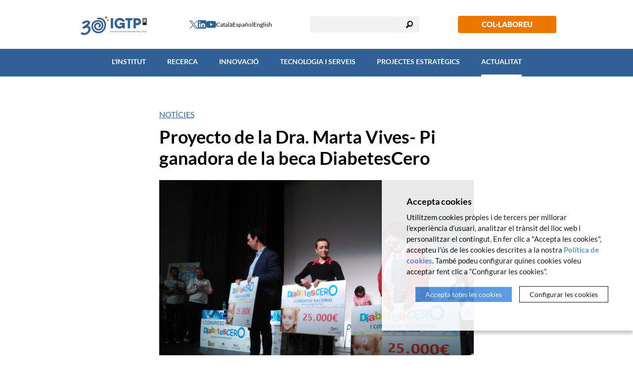

--- FILE ---
content_type: text/html; charset=UTF-8
request_url: https://www.germanstrias.org/ca/noticies/27/
body_size: 7991
content:
<!DOCTYPE html>
<!--[if IE 7]> <html class="no-js lt-ie9 lt-ie8" lang="ca"> <![endif]-->
<!--[if IE 8]> <html class="no-js lt-ie9" lang="ca" > <![endif]-->
<!--[if gt IE 8]><!--> <html class="no-js" lang="ca" > <!--<![endif]-->

	<head>



		<meta charset="utf-8"/>
		<meta http-equiv="x-ua-compatible" content="ie=edge">
		<meta name="viewport" content="width=device-width, initial-scale=1.0, shrink-to-fit=no">

		<link rel='dns-prefetch' href='//www.google-analytics.com' />

		<meta name="author" content="IGTP" />

		<title>Últimes notícies | IGTP</title>
		<meta name="description" content="Tota l’actualitat sobre la recerca i els avenços científics a l’IGTP. Consulta les darreres publicacions, projectes destacats i col·laboracions institucionals." />
				<link rel="canonical" href="https://www.germanstrias.org/ca/noticies/27/" />
				
		<link rel="stylesheet" href="/media/css/app_1757065560.css"/>
		<link rel="stylesheet" href="/media/js/magnific-popup/magnific-popup_1707294867.css"/>


		    <meta property="og:title" content="Últimes notícies" />
    <meta property="og:type" content="website" />
    <meta property="og:site_name" content="IGTP" />
    <meta property="og:description" content="Tota l’actualitat sobre la recerca i els avenços científics a l’IGTP. Consulta les darreres publicacions, projectes destacats i col·laboracions institucionals." />
    <meta property="og:url" content="https://www.germanstrias.org/ca/noticies/27/" />

    <meta name="twitter:card" content="summary_large_image">
    <meta name="twitter:title" content="Últimes notícies" />
    <meta name="twitter:description" content="Tota l’actualitat sobre la recerca i els avenços científics a l’IGTP. Consulta les darreres publicacions, projectes destacats i col·laboracions institucionals.">



		        <link rel="alternate" hreflang="en" href="https://www.germanstrias.org/en/news/27/proyecto-de-la-dra-marta-vives-pi-ganadora-de-la-beca-diabetescero">
        <link rel="alternate" hreflang="ca" href="https://www.germanstrias.org/ca/noticies/27/">
        <link rel="alternate" hreflang="es" href="https://www.germanstrias.org/es/noticias/27/">


		    <!-- favicons -->
    <link rel="shortcut icon" href="/favicon.ico" type="image/x-icon" />

    <link rel="apple-touch-icon" sizes="57x57" href="/favicons/apple-touch-icon-57x57.png">
    <link rel="apple-touch-icon" sizes="60x60" href="/favicons/apple-touch-icon-60x60.png">
    <link rel="apple-touch-icon" sizes="72x72" href="/favicons/apple-touch-icon-72x72.png">
    <link rel="apple-touch-icon" sizes="76x76" href="/favicons/apple-touch-icon-76x76.png">
    <link rel="apple-touch-icon" sizes="114x114" href="/favicons/apple-touch-icon-114x114.png">
    <link rel="apple-touch-icon" sizes="120x120" href="/favicons/apple-touch-icon-120x120.png">
    <link rel="apple-touch-icon" sizes="144x144" href="/favicons/apple-touch-icon-144x144.png">
    <link rel="apple-touch-icon" sizes="152x152" href="/favicons/apple-touch-icon-152x152.png">
    <link rel="apple-touch-icon" sizes="180x180" href="/favicons/apple-touch-icon-180x180.png">

    <link rel="icon" sizes="16x16" type="image/png" href="/favicons/favicon-16x16.png">
    <link rel="icon" sizes="32x32" type="image/png" href="/favicons/favicon-32x32.png">
    <link rel="icon" sizes="48x48" type="image/png" href="/favicons/android-chrome-48x48.png">
    <!-- <link rel="icon" sizes="96x96" type="image/png" href="/favicons/favicon-96x96.png"> -->
    <link rel="icon" sizes="192x192" type="image/png" href="/favicons/android-chrome-192x192.png">

    <link rel="manifest" href="/favicons/manifest.json">
    <link rel="mask-icon" href="/favicons/logo.svg" color="#0f7591">
    <meta name="msapplication-TileColor" content="#da532c">
    <meta name="msapplication-TileImage" content="/favicons/mstile-144x144.png">
    <meta name="theme-color" content="#ffffff">
    <!-- /favicons -->


		
<script type="application/ld+json">
{
  "@context": "http://schema.org",
  "@type": "WebSite",
  "name": "Institut de Recerca Germans Trias i Pujol (IGTP) ",
  "url": "https://www.germanstrias.org"
}
</script>
<script type="application/ld+json">
{
  "@context": "http://schema.org",
  "@type": "Organization",
  "url": "https://www.germanstrias.org",
  "name": "Institut de Recerca Germans Trias i Pujol (IGTP) ",
  "address": "Ctra de Can Ruti, Camí de les Escoles s/n
08916 Badalona
Barcelona, Spain

 
"
  ,"contactPoint": [{
    "@type": "ContactPoint",
    "telephone": "+34935543050",
    "contactType": "customer service"
  }]
 ,"sameAs": [
"https://twitter.com/GTRecerca" ]
}
</script>



		<script>/* <![CDATA[ */
			var urlBase = '';
		/* ]]> */</script>

		<script  defer="defer" src="/media/js/vendor/custom.modernizr_1707294871.js"></script>
		<!--[if lt IE 9]>
		<script  src="/media/js/vendor/respond.min_1707294873.js"></script>
		<![endif]-->

		<noscript><style>.main-nav{display:block!important;}</style></noscript>



	<link rel="canonical" href="https://www.germanstrias.org/ca/noticies/27/" />

	<script async src="https://www.googletagmanager.com/gtag/js?id=G-4N7F0L8139"></script>
<script>
  window.dataLayer = window.dataLayer || [];
  function gtag() { window.dataLayer.push(arguments); }
  gtag('consent', 'default', {
   ad_storage: 'denied',
   analytics_storage: 'denied',
  wait_for_update: 500
  });
  function cookiesAnalytics() {
   gtag('consent', 'update', { analytics_storage: 'granted' });
  }
  gtag('js', new Date());
  gtag('config', 'G-4N7F0L8139');
</script>

<script async src="https://www.googletagmanager.com/gtag/js?id=UA-74659591-1"></script>
<script>
  var gtagId = 'UA-74659591-1';
  window.dataLayer = window.dataLayer || [];
  function gtag(){dataLayer.push(arguments);}
  gtag('js', new Date());
  gtag('config', gtagId);
</script></head>
	<body class="today isDesktop">

<header class="main-header">

	<div class="row print-only">
		<div class="columns">
			<img src="/media/img/igtp-logo-cap-ca.svg" alt="IGTP" class="logo-top"/>
		</div>
	</div>
	<div class="top">
		<div class="row">
			<div class="column">
				<div>
					<h1 class="logo"><a href="/"><img src="/media/img/igtp-logo-cap-ca.svg" alt="Germans Trias i Pujol Research Institute" width="250" height="76"></a></h1>
					<div class="tools hide-for-small">
						<ul class="social">
														<li>
								<a href="https://twitter.com/GTRecerca" aria-label="Twitter">
                                    <svg  width="17" height="18" xmlns="http://www.w3.org/2000/svg" viewBox="0 0 17 15.91">
                                        <path id="afb5abf6-d88f-4aa4-8b08-ec4c1746b3fe" data-name="path1009" d="M0,0,6.6,8.78,0,15.91H1.49L7.27,9.66l4.67,6.25H17L10.07,6.64,16.21,0H14.73L9.4,5.75,5.1,0ZM2.23,1.09H4.55L14.81,14.82H12.49Z" style="fill:#305d8c"/>
                                    </svg>
                                </a>
							</li>
														<li>
								<a href="https://www.linkedin.com/company/igtp/" aria-label="Linkedin">
									<svg aria-hidden="true" focusable="false" width="17" height="18" xmlns="http://www.w3.org/2000/svg">
										<path d="M14.482 14.533h-2.515v-3.958c0-.944-.02-2.157-1.314-2.157-1.312 0-1.511 1.024-1.511 2.087v4.027H6.624V6.394h2.418v1.11h.033c.338-.64 1.16-1.315 2.386-1.315 2.55 0 3.024 1.685 3.024 3.875v4.468h-.003ZM3.78 5.283a1.463 1.463 0 0 1-1.462-1.47 1.463 1.463 0 1 1 2.925 0c0 .81-.655 1.47-1.463 1.47Zm1.261 9.25H2.518V6.395h2.523v8.138ZM15.744 0H1.254C.562 0 0 .55 0 1.23v14.594c0 .68.562 1.23 1.254 1.23H15.74c.692 0 1.259-.55 1.259-1.23V1.229C17 .55 16.433 0 15.741 0h.003Z" fill="#306194" fill-rule="nonzero" />
									</svg>
								</a>
							</li>
														<li>
								<a href="https://www.youtube.com/channel/UCD3c9RfadPevLcaOnTmh2tQ/" aria-label="Youtube">
									<svg aria-hidden="true" focusable="false" width="20" height="15" xmlns="http://www.w3.org/2000/svg">
										<path d="M19.58 2.67A2.504 2.504 0 0 0 17.838.93C16.278.514 10.01.514 10.01.514S3.753.504 2.178.931A2.503 2.503 0 0 0 .439 2.67 25.984 25.984 0 0 0 .004 7.51C0 9.124.147 10.74.439 12.328a2.514 2.514 0 0 0 1.739 1.741c1.559.417 7.832.417 7.832.417s6.253 0 7.828-.417a2.514 2.514 0 0 0 1.742-1.742c.287-1.588.427-3.203.417-4.817a26.18 26.18 0 0 0-.417-4.84ZM8.008 10.501V4.505l5.218 3.005-5.219 2.992Z" fill="#306194" fill-rule="nonzero" />
									</svg>
								</a>
							</li>
													</ul>
						<ul class="lang">
							<li class="active">
								<a title="Versió en català" hreflang="ca" xml:lang="ca" lang="ca" href="https://www.germanstrias.org/ca/noticies/27/">Català</a>
							</li>
							<li >
								<a title="Versión en español" hreflang="es" xml:lang="es" lang="es" href="https://www.germanstrias.org/es/noticias/27/">Español</a>
							</li>
							<li >
								<a title="English version" hreflang="en" xml:lang="en" lang="en" href="https://www.germanstrias.org/en/news/27/proyecto-de-la-dra-marta-vives-pi-ganadora-de-la-beca-diabetescero">English</a>
							</li>
						</ul>
				</div>
				<form action="/ca/cercador/" class="search" method="post" id="s-1" role="search">
					<label for="search">Cercar</label>
					<div class="search__container">
						<input type="search" id="search" name="keywords" title="Type here" value="" />
						<button type="submit" value="Cercar">Cercar</button>
					</div>
				</form>
				<a class="donacio hide-for-small" href="http://www.amicsdecanruti.org/">Col·laboreu</a>
				</div>
			</div>
		</div>
	</div>
</header>
<!-- /header -->

<div class="show-for-small">
  <button type="button" aria-label="Toggle Navigation" aria-controls="main-nav" aria-expanded="false" class="main-nav__button lines-button x">
  Menú <span class="lines"></span>
</button>
</div>
<div class="navigation">
	<nav class="main-nav" id="main-nav">
		<ul>
    <li class="&#x20;has-dropdown"><a href="/ca/about-us/"  class="">L&#039;Institut</a>        <ul class="dropdown&#x20;hidden">
            <li><a href="/ca/about-us/"  class="">Qui som</a></li>
            <li><a href="/ca/30-years/"  class="">30è aniversari</a></li>
            <li><a href="/ca/about-us/accredited-institute/"  class="">Institut acreditat</a></li>
            <li><a href="/ca/about-us/leadership-governance/"  class="">Lideratge i òrgans de govern</a></li>
            <li><a href="/ca/transparency/"  class="">Portal de transparència</a></li>
            <li><a href="/ca/about-us/hr-excellence/"  class="">HR Excellence</a></li>
            <li><a href="https://igtp.jobs.personio.com/"  class="">Ofertes de feina</a></li>
            <li><a href="/ca/about-us/procurement/"  class="">Perfil del contractant</a></li>
            <li><a href="/ca/about-us/how-to-find-us/"  class="">Com arribar</a>            </li>
        </ul>
</li>
    <li class="&#x20;research"><a href="/ca/research/"  class="research">Recerca</a></li>
    <li class="&#x20;has-dropdown"><a href="/ca/innovacio/"  class="">Innovació</a>        <ul class="dropdown&#x20;hidden">
            <li><a href="/ca/innovacio/"  class="">Innovació a l&#039;IGTP</a></li>
            <li><a href="/ca/innovacio/corporate-engagement-program-cep/"  class="">Programa de Vincle Corporatiu</a></li>
            <li><a href="/ca/innovacio/technology-offer/"  class="">Oferta tecnològica</a></li>
            <li><a href="/ca/innovacio/spin-offs/"  class="">Spin-offs</a></li>
            <li><a href="/ca/innovacio/innomed/"  class="">Innomed</a></li>
            <li><a href="/ca/innovacio/contacte/"  class="">Contacte</a>            </li>
        </ul>
</li>
    <li class="&#x20;has-dropdown&#x20;tecnology"><a href="/ca/technology-services/technology-and-services/"  class="tecnology">Tecnologia i Serveis</a>        <ul class="dropdown&#x20;hidden">
            <li><a href="#"  class="">Plataformes</a>                <ul>
                    <li><a href="/ca/technology-services/biobank/"  class="">Biobanc</a></li>
                    <li><a href="/ca/technology-services/biostatistics/"  class="">Bioestadística</a></li>
                    <li><a href="/ca/technology-services/cytometry/"  class="">Citometria</a></li>
                    <li><a href="/ca/technology-services/cryogenics/"  class="">Criobiologia</a></li>
                    <li><a href="/ca/technology-services/genomica-bioinformatica/"  class="">Genòmica d&#039;alt contingut i bioinformàtica</a></li>
                    <li><a href="/ca/technology-services/genomics/"  class="">Genòmica translacional</a></li>
                    <li><a href="/ca/technology-services/microscopy/"  class="">Microscòpia</a></li>
                    <li><a href="/ca/technology-services/proteomics-metabolomics/"  class="">Proteòmica i metabolòmica</a></li>
                    <li><a href="/ca/technology-services/high-performance-computing/"  class="">Supercomputació</a>                    </li>
                </ul>
</li>
            <li><a href="#"  class="">Serveis</a>                <ul>
                    <li><a href="/ca/technology-services/projects/"  class="">Gestió de projectes</a></li>
                    <li><a href="/ca/technology-services/upic/"  class="">Unitat Polivalent d&#039;Investigació Clínica (UPIC)</a>                    </li>
                </ul>
            </li>
        </ul>
</li>
    <li class="&#x20;has-dropdown"><a href="/ca/projectes-estrategics/"  class="">Projectes Estratègics</a>        <ul class="dropdown&#x20;hidden">
            <li><a href="https://www.cmcib.cat/"  class="">Centre de Medicina Comparativa i Bioimatge de Catalunya (CMCiB)</a></li>
            <li><a href="/ca/projectes-estrategics/gcat/1/gcat-genomes-for-life"  class="">GCAT|Genomes for Life</a>            </li>
        </ul>
</li>
    <li class="&#x20;has-dropdown&#x20;today&#x20;active"><a href="/ca/newsroom/"  class="today&#x20;active" aria-current="page">Actualitat</a>        <ul class="dropdown&#x20;hidden">
            <li><a href="/ca/agenda"  class="">Agenda</a></li>
            <li><a href="/ca/outreach/"  class="">Divulgació</a></li>
            <li><a href="/ca/docencia"  class="">Docència</a></li>
            <li class="&#x20;active"><a href="/ca/noticies"  class="active" aria-current="page">Notícies</a></li>
            <li><a href="/ca/podcast/"  class="">Pòdcast</a></li>
            <li><a href="/ca/pressroom/"  class="">Sala de premsa</a></li>
        </ul>
</li>
</ul>

        <ul class="show-for-small text-center lang">
            <li class="active">
                <a title="Versió en català" hreflang="ca" xml:lang="ca" lang="ca" href="https://www.germanstrias.org/ca/noticies/27/">Català</a>
            </li>
            <li >
                <a title="Versión en español" hreflang="es" xml:lang="es" lang="es" href="https://www.germanstrias.org/es/noticias/27/">Español</a>
            </li>
            <li >
                <a title="English version" hreflang="en" xml:lang="en" lang="en" href="https://www.germanstrias.org/en/news/27/proyecto-de-la-dra-marta-vives-pi-ganadora-de-la-beca-diabetescero">English</a>
            </li>
        </ul>
	</nav>
                <div class="dropdown dropdown-areas">
            <div id="research-menu-dropdown">
                <div class="areas">

                    <ul>
                                                    <li><a href="/ca/research/cancer" data-id-menu="65" data-key-menu="0" data-id-editora="19" class="cancer">Càncer</a></li>
                                                    <li><a href="/ca/research/us-de-substancies/" data-id-menu="65" data-key-menu="0" data-id-editora="13" class="comportament">Complicacions Mèdiques i Farmacologia Clínica del Trastorn per Ús de Substàncies</a></li>
                                                    <li><a href="/ca/research/endocrinologia-metabolisme-nefrologia-ossos/" data-id-menu="65" data-key-menu="0" data-id-editora="17" class="endocrino">Endocrinologia i Malalties del Metabolisme, Nefrologia i Malalties Òssies</a></li>
                                                    <li><a href="/ca/research/immunologia-i-inflamacio" data-id-menu="65" data-key-menu="0" data-id-editora="15" class="immunologia">Immunologia i Inflamació</a></li>
                                                    <li><a href="/ca/research/malalties-cardiovasculars-i-respiratories" data-id-menu="65" data-key-menu="0" data-id-editora="14" class="cor">Malalties Cardiovasculars i Respiratòries</a></li>
                                                    <li><a href="/ca/research/malalties-hepatiques-i-digestives" data-id-menu="65" data-key-menu="0" data-id-editora="18" class="fetge">Malalties Hepàtiques i Digestives</a></li>
                                                    <li><a href="/ca/research/malalties-infeccioses" data-id-menu="65" data-key-menu="0" data-id-editora="16" class="infeccioses">Malaties Infeccioses</a></li>
                                                    <li><a href="/ca/research/neurociencies" data-id-menu="65" data-key-menu="0" data-id-editora="20" class="neurociencia">Neurociències</a></li>
                                                    <li><a href="/ca/research/salut-comunitaria" data-id-menu="65" data-key-menu="0" data-id-editora="26" class="salut-publica">Salut Comunitària</a></li>
                                                    <li><a href="#" data-id-menu="65" data-key-menu="9" data-id-editora="999" class="">Programes transversals</a></li>
                                            </ul>
                </div>
                <div class="groups"></div>
            </div>
        </div>
    

</div>


	<main class="main main__article" role="main">
	    <div class="row">
	      <div class="medium-8 column medium-centered">
	      	  <p class="section"><a href="/ca/noticies">Notícies</a></p>
	          <article>
	          	<h1>Proyecto de la  Dra. Marta Vives- Pi ganadora de la beca DiabetesCero</h1>
									<img src="/media/upload/gif/c-puc43wsaa-9qf_149380003732.jpg" alt="" >


								<div class="date">
				    <time datetime="2017-05-03"><time datetime="2017-05-03">Dimecres,  3 de maig de 2017</time></time>
				     - <a href="/ca/noticies/cat/13/campus-can-ruti">Campus Can Ruti</a>				</div>
								<p>Título del Proyecto:&nbsp;<strong>TERAPIA CONTRA LA INMUNIDAD PARA LA PREVENCIÓN Y LA CURACIÓN DE LA DIABETES TIPO 1</strong></p>

<p>Investigador Principal:&nbsp;<strong>Dra. Marta Vives- Pi</strong></p>

<p>Institución:&nbsp;<strong>Instituto Germas Trías i Pujol, Badalona</strong></p>

<p>Las células que fabrican insulina (células beta) en la diabetes tipo 1 se mueren. Algo sucede, aún no sabemos qué, pero se produce una inflamación llamada INSULITIS y esta inflamación, acelera la muerte de estas células beta. También sabemos que en este proceso se produce un fenómeno llamado autoinmunidad. La inmunidad nos protege la vida. Cuando nos ataca una bacteria o un virus, nuestro cuerpo se defiende. Manda células donde está el agresor y por fortuna, en la mayoría de casos, vencemos. Los humanos además descubrimos las vacunas, con lo que mejoramos nuestras defensas.</p>

<p>En algunos casos estas defensas se vuelven en nuestra contra, en lugar de destruir al enemigo, se vuelven contra nosotros, esto es lo que se llama autoinmunidad. En la diabetes tipo 1 aparece este fenómeno. Nuestras defensas nos atacan.</p>

<p>El equipo de investigadores de la Dra. Marta Vives Pi, ha trabajado en colaboración con un grupo del Institut Català de Nanociència i Nanotecnologia (ICN2), un Centro de Excelencia Severo Ochoa ubicado en el Campus de la UAB que aplica soluciones nanotecnológicas a retos relacionados con la biología, la energía o la tecnología y han elaborado unas nanopartículas llamadas&nbsp;<strong>liposomas</strong>&nbsp;que imitan a las células que producen insulina cuando mueren de forma natural (apoptosis) y que hacen que el sistema inmunológico, las vuelva a tolerar. Esto se hace para corregir la alteración del sistema inmunitario y reestablecer la tolerancia hacia las propias células beta (dejar de atacar).</p>

<p>Y es que los liposomas, ya usados como tratamiento médico en varias ocasiones, no son células, sino pequeñas gotitas de agua con una capa externa de grasa, parecida a la que recubre las células y en su interior tiene fragmentos de insulina.</p>

<p>Cuando las células dendríticas lo engullen, comunican a las defensas que aquello es propio del cuerpo y hay que protegerlo y se inhibe la respuesta autoinmunitaria que tanto perjudica. Y el sistema inmunitario, una vez re-educado, vuelve a aceptar las células productoras de insulina, a nuestras células beta.</p>

<p>Se pueden generar mediante un proceso altamente especializado, pero sencillo y seguro, que aporta facilidades de producción a gran escala.</p>

<p>El equipo de la Dr. Marta Vives es de los primeros del mundo que usa liposomas que imitan células en proceso de muerte natural para combatir una enfermedad autoinmunitaria y el primero que lo hace para combatir la diabetes. En el avance también han colaborado investigadores de la Universitat de Barcelona y la Universitat de Lleida.</p>																<div class="rel rel-docs panel">
													<ul>
																			<li class="link">
															<a href="http://www.diabetescero.com/">
																DiabetesCERO															</a>
														</li>
																			<li class="pdf">
															<a href="/media/upload/pdf/programadiptico_149380003720.pdf">
																Programa Díptico																<em>
																	(PDF																	6,21 Mb)
																</em>
															</a>
														</li>
																		</ul>
												</div>
								</article>

	      </div>
	    </div>

 	</main>



	</div>

 <footer class="main-footer text-center">
	<div class="main-footer__1">
		<div class="row">
			<div class="column">
				<img src="/media/img/igtp-logo-cap-ca.svg" class="logo-footer" alt="IGTP" width="364" height="112">
							<address>
			<p><strong>Institut de Recerca Germans Trias i Pujol (IGTP) </strong></p>
			<div class="adr"><p>Ctra de Can Ruti, Camí de les Escoles s/n<br />
08916 Badalona<br />
Barcelona, Spain</p>

<p>&nbsp;</p>
</div>
			<p>Tel.(+34) 93 554 3050 . <a   href="mailto:comunicacio(ELIMINAR)@igtp.cat" >comunicacio(ELIMINAR)@igtp.cat</a></p>

			</address>
			
			</div>
		</div>
	</div>
	<div class="main-footer__2">
		<div class="row">
			<div class="column menu-footer">
			<ul>
    <li><a href="/ca/transparency/"  class="">Portal de Transparència</a></li>
    <li><a href="/ca/legal-notice/"  class="">Avís Legal</a></li>
    <li><a href="/ca/cookies-policy/"  class="">Política de cookies</a></li>
    <li><a href="/ca/contact/"  class="">Contacte</a></li>
    <li><a href="http://mail.igtp.cat"  class="">Webmail IGTP</a></li>
    <li><a href="https://remote.igtp.cat/l"  class="">VPN</a></li>
    <li><a href="https://intranet.igtp.cat "  class="">Intranet</a></li>
    <li><a href="/ca/credits/"  class="">Crèdits</a></li>
</ul>			<p>© IGTP. Tots els drets reservats</p>
		</div>
	</div>
	</div>
</footer>
<!-- /footer -->

<a class="scrollup pujar hide-for-print" href="#main"></a>


	<script defer="defer" src="/media/js/app.min_1717411875.js"></script>

	<script defer="defer" src="/media/js/magnific-popup/jquery.magnific-popup.min_1707294867.js"></script>

	<script>
		document.addEventListener("DOMContentLoaded", function(event) {
			$(document).ready(function() {
				$('.popup a').magnificPopup({type:'image'});
			});
				//$('img[usemap]').rwdImageMaps();
	
		});
		</script>

	</body>
</html>


--- FILE ---
content_type: image/svg+xml
request_url: https://www.germanstrias.org/media/css/img/logo-igtp-negatiu-ca.svg
body_size: 3565
content:
<?xml version="1.0" encoding="UTF-8"?><svg id="Capa_2" xmlns="http://www.w3.org/2000/svg" viewBox="0 0 392.73 120.72"><defs><style>.cls-1{fill:#fff;stroke-width:0px;}</style></defs><g id="Logotipo"><path class="cls-1" d="m58.24,79.02c9.32-4.62,11.83-14.27,6.9-23.2-4.85-8.77-14.22-11.62-23.66-10.27-10.12,1.46-18.14,8.04-21.27,17.79-3.16,9.84.72,21.32,7.52,28.64,6.96,7.49,18.27,10.13,28.12,9,10.6-1.22,19.08-7.77,24.2-16.95,7.69-13.78,7.5-32.08-2.93-44.28-16.86-19.72-52.5-14.69-67.83,4.09C-.82,56.25-2.2,73.29,2.84,88.14c5.43,16.02,19.1,27.68,35.49,31.35,13.18,2.95,27.26.49,38.78-6.47,14.41-8.71,23.05-24.69,26.07-40.9,3.08-16.55-.94-33.4-11.86-46.28-10.75-12.68-28.07-18.14-44.27-16.27-7.28.84-7.36,12.35,0,11.5,19.04-2.19,36.96,7.16,43.39,25.77,6.38,18.45-.67,41.37-15.52,53.74-11.29,9.4-28.51,11.19-41.75,5.2-14.87-6.72-22.57-22.07-21.6-38.02,1.52-24.92,32.95-35.73,51.97-24.46,10.91,6.46,12.75,20.89,7.64,32.78-4.23,9.85-12.53,14.38-23.05,13.51-9.47-.77-16.4-8.1-17.37-17.37-1.09-10.45,7.8-15.87,17.17-15.49,3.25.13,5.59,2.25,7.27,4.91,2.28,3.62.7,5.74-2.77,7.46-6.65,3.29-.82,13.21,5.81,9.93h0Z"/><path class="cls-1" d="m112.75,8.57c0,4.73-3.84,8.57-8.57,8.57s-8.57-3.84-8.57-8.57,3.84-8.57,8.57-8.57,8.57,3.84,8.57,8.57Z"/><path class="cls-1" d="m122.69,27.2c0,2.75-2.22,4.97-4.97,4.97s-4.97-2.23-4.97-4.97,2.23-4.97,4.97-4.97,4.97,2.23,4.97,4.97Z"/><path class="cls-1" d="m140.05,13.14h11.46c1.67,0,2.6.94,2.6,2.6v67.7c0,1.67-.94,2.6-2.6,2.6h-11.46c-1.67,0-2.61-.94-2.61-2.6V15.74c0-1.67.94-2.6,2.61-2.6Z"/><path class="cls-1" d="m235.04,46.15c1.67,0,2.61.94,2.61,2.61v34.68c0,1.67-.94,2.6-2.61,2.6h-10.41c-1.67,0-2.61-.94-2.61-2.6v-5.91c-4.91,6.54-12.48,9.97-22.19,9.97-20.31,0-35.83-16.46-35.83-37.91s15.94-37.91,37.91-37.91c16.56,0,30.62,10.21,34.89,23.54.62,1.77-.31,2.92-2.19,2.92h-12.29c-1.46,0-2.29-.62-3.02-1.88-3.02-4.69-9.69-8.33-17.39-8.33-12.92,0-21.25,8.64-21.25,21.67,0,14.06,8.96,22.7,21.25,22.7,7.83,0,15.65-3.27,18.61-11.56h-15.7c-1.67,0-2.6-.94-2.6-2.61v-9.37c0-1.67.94-2.61,2.6-2.61h30.21,0Z"/><path class="cls-1" d="m291.8,15.74v10.83c0,1.67-.94,2.6-2.6,2.6h-14.06v54.27c0,1.67-.94,2.6-2.61,2.6h-11.46c-1.67,0-2.6-.94-2.6-2.6V29.18h-14.06c-1.67,0-2.6-.94-2.6-2.6v-10.83c0-1.67.94-2.6,2.6-2.6h44.79c1.67,0,2.6.94,2.6,2.6Z"/><path class="cls-1" d="m352.73,38.13c0,13.85-11.14,25-25.52,25h-10.94v20.31c0,1.67-.94,2.6-2.6,2.6h-11.46c-1.67,0-2.6-.94-2.6-2.6V15.74c0-1.67.94-2.6,2.6-2.6h25c14.37,0,25.52,11.14,25.52,25Zm-16.66,0c0-5.31-3.75-9.37-8.85-9.37h-10.94v18.75h10.94c5.1,0,8.85-4.06,8.85-9.38Z"/><path class="cls-1" d="m382.39,27.11c0-1.96-1.25-3.19-3.59-3.19h-3.33v6.38h3.33c2.33,0,3.59-1.34,3.59-3.19m.72,7.38l5.16,10.64h-6.23l-4.55-9.79h-2.01v9.79h-5.66v-26.28h10.07c5.02,0,8.24,3.56,8.24,8.23,0,3.56-1.9,6.27-5.02,7.42m9.37-21.22h-27.8v48.58h27.8V13.27Z"/><rect class="cls-1" x="130.56" y="103.52" width=".97" height="9.41" rx=".38" ry=".38"/><path class="cls-1" d="m137.14,105.93c-.8,0-1.49.29-1.97.82v-.31c0-.22-.16-.38-.38-.38h-.19c-.22,0-.38.16-.38.38v6.11c0,.22.16.38.38.38h.19c.22,0,.38-.16.38-.38v-3.46c0-1.65,1.04-2.24,1.92-2.24s1.47.59,1.47,1.58v4.12c0,.22.16.38.38.38h.19c.22,0,.38-.16.38-.38v-4.12c0-1.5-.95-2.5-2.37-2.5Z"/><path class="cls-1" d="m144.26,109.05c-1.04-.25-1.68-.44-1.68-1.16,0-.76.77-1.04,1.48-1.04.66,0,1.38.27,1.45,1.05.03.2.18.33.38.33h.19c.11,0,.21-.04.28-.11.07-.07.1-.17.1-.28-.08-1.15-1.04-1.91-2.4-1.91-1.43,0-2.43.81-2.43,1.96,0,1.45,1.3,1.77,2.34,2.02,1.06.26,1.71.45,1.71,1.19s-.83,1.04-1.61,1.04c-.74,0-1.54-.27-1.61-1.06-.03-.2-.18-.33-.38-.33h-.2c-.11,0-.21.04-.28.11-.07.07-.1.17-.1.29.08,1.14,1.1,1.91,2.56,1.91,1.53,0,2.56-.79,2.56-1.96,0-1.49-1.31-1.81-2.37-2.06Z"/><path class="cls-1" d="m151.45,106.07h-1.08v-1.66c0-.22-.16-.38-.38-.38h-.19c-.22,0-.38.16-.38.38v1.66h-1.09c-.22,0-.38.16-.38.38v.17c0,.22.16.38.38.38h1.09v5.56c0,.22.16.38.38.38h.19c.22,0,.38-.16.38-.38v-5.56h1.08c.22,0,.38-.16.38-.38v-.17c0-.22-.16-.38-.38-.38Z"/><path class="cls-1" d="m154.05,106.07h.19c.21,0,.38.17.38.38v6.11c0,.21-.17.38-.38.38h-.2c-.21,0-.38-.17-.38-.38v-6.11c0-.21.17-.38.38-.38Z"/><rect class="cls-1" x="153.68" y="103.52" width=".95" height="1.77" rx=".38" ry=".38"/><path class="cls-1" d="m159.97,106.07h-1.08v-1.66c0-.22-.16-.38-.38-.38h-.19c-.22,0-.38.16-.38.38v1.66h-1.09c-.22,0-.38.16-.38.38v.17c0,.22.16.38.38.38h1.09v5.56c0,.22.16.38.38.38h.19c.22,0,.38-.16.38-.38v-5.56h1.08c.22,0,.38-.16.38-.38v-.17c0-.22-.16-.38-.38-.38Z"/><path class="cls-1" d="m166.94,106.07h-.19c-.22,0-.38.16-.38.38v3.46c0,1.65-1.04,2.24-1.92,2.24s-1.47-.59-1.47-1.58v-4.12c0-.22-.16-.38-.38-.38h-.19c-.22,0-.38.16-.38.38v4.12c0,1.5.95,2.5,2.37,2.5.8,0,1.49-.29,1.97-.82v.31c0,.22.16.38.38.38h.2c.22,0,.38-.16.38-.38v-6.11c0-.22-.16-.38-.38-.38Z"/><path class="cls-1" d="m172.66,106.07h-1.08v-1.66c0-.22-.16-.38-.38-.38h-.19c-.22,0-.38.16-.38.38v1.66h-1.09c-.22,0-.38.16-.38.38v.17c0,.22.16.38.38.38h1.09v5.56c0,.22.16.38.38.38h.19c.22,0,.38-.16.38-.38v-5.56h1.08c.22,0,.38-.16.38-.38v-.17c0-.22-.16-.38-.38-.38Z"/><path class="cls-1" d="m185.76,103.52h-.2c-.22,0-.38.16-.38.38v3.26c-.64-.77-1.59-1.23-2.65-1.23-2,0-3.56,1.57-3.56,3.57s1.56,3.57,3.56,3.57c1.06,0,2.01-.46,2.65-1.23v.71c0,.22.16.38.38.38h.2c.22,0,.38-.16.38-.38v-8.65c0-.22-.16-.38-.38-.38Zm-.57,5.98c0,1.48-1.16,2.64-2.63,2.64s-2.63-1.16-2.63-2.64,1.16-2.64,2.63-2.64,2.63,1.16,2.63,2.64Z"/><path class="cls-1" d="m191.68,105.93c-1.99,0-3.44,1.5-3.44,3.57s1.46,3.57,3.47,3.57c1.4,0,2.56-.71,3.01-1.84.04-.11.03-.22-.03-.32-.07-.1-.18-.15-.32-.15h-.23c-.16,0-.29.08-.38.24-.32.71-1.1,1.15-2.05,1.15-1.32,0-2.3-.85-2.49-2.15h5.4c.21,0,.37-.15.38-.37v-.09c0-1.74-1.17-3.59-3.33-3.59Zm-2.46,3.13c.17-1.33,1.13-2.21,2.46-2.21,1.24,0,2.16.88,2.35,2.21h-4.81Z"/><path class="cls-1" d="m205.75,109.05c1.14-.38,1.93-1.45,1.93-2.69,0-1.56-1.27-2.84-2.84-2.84h-2.8c-.22,0-.38.16-.38.38v8.65c0,.22.16.38.38.38h.21c.22,0,.38-.16.38-.38v-3.36h2l3.15,3.58c.09.1.21.16.35.16h.27c.15,0,.27-.07.33-.19.06-.12.03-.26-.07-.38l-2.92-3.31Zm-.9-.79h-2.21v-3.81h2.21c1.03,0,1.87.85,1.87,1.91s-.84,1.9-1.87,1.9Z"/><path class="cls-1" d="m213.01,105.93c-1.99,0-3.44,1.5-3.44,3.57s1.46,3.57,3.47,3.57c1.4,0,2.56-.71,3.01-1.84.04-.11.03-.22-.03-.32-.07-.1-.18-.15-.32-.15h-.23c-.16,0-.29.08-.38.24-.32.71-1.1,1.15-2.05,1.15-1.32,0-2.3-.85-2.49-2.15h5.4c.21,0,.37-.15.38-.37v-.09c0-1.74-1.17-3.59-3.33-3.59Zm-2.46,3.13c.17-1.33,1.13-2.21,2.46-2.21,1.24,0,2.16.88,2.35,2.21h-4.81Z"/><path class="cls-1" d="m221.44,106.86c1.02,0,1.88.51,2.23,1.33.07.15.21.24.38.24h.21c.13,0,.24-.06.31-.15.06-.1.07-.22.03-.33-.47-1.23-1.7-2.02-3.15-2.02-2.04,0-3.58,1.53-3.58,3.57s1.54,3.57,3.58,3.57c1.45,0,2.69-.79,3.15-2.02.05-.12.04-.24-.03-.33-.07-.1-.18-.15-.31-.15h-.21c-.17,0-.31.09-.38.25-.36.82-1.21,1.33-2.23,1.33-1.5,0-2.63-1.14-2.63-2.64s1.13-2.64,2.63-2.64Z"/><path class="cls-1" d="m229.6,105.93c-1.99,0-3.44,1.5-3.44,3.57s1.46,3.57,3.47,3.57c1.4,0,2.56-.71,3.01-1.84.04-.11.03-.22-.03-.32-.07-.1-.18-.15-.32-.15h-.23c-.16,0-.29.08-.38.24-.32.71-1.1,1.15-2.05,1.15-1.32,0-2.3-.85-2.49-2.15h5.4c.21,0,.37-.15.38-.37v-.09c0-1.74-1.17-3.59-3.33-3.59Zm-2.46,3.13c.17-1.33,1.13-2.21,2.46-2.21,1.24,0,2.16.88,2.35,2.21h-4.81Z"/><path class="cls-1" d="m237.71,105.99c-.76.03-1.4.33-1.85.83v-.38c0-.22-.16-.38-.38-.38h-.19c-.22,0-.38.16-.38.38v6.11c0,.22.16.38.38.38h.19c.22,0,.38-.16.38-.38v-3.41c0-1.6,1.03-2.21,1.9-2.24.17,0,.34-.13.34-.38v-.17c0-.11-.04-.21-.11-.28-.07-.07-.16-.1-.28-.1Z"/><path class="cls-1" d="m242.68,106.86c1.02,0,1.88.51,2.23,1.33.07.15.21.24.38.24h.21c.13,0,.24-.06.31-.15.06-.1.07-.22.03-.33-.47-1.23-1.7-2.02-3.15-2.02-2.04,0-3.58,1.53-3.58,3.57s1.54,3.57,3.58,3.57c1.45,0,2.69-.79,3.15-2.02.05-.12.04-.24-.03-.33-.07-.1-.18-.15-.31-.15h-.21c-.17,0-.31.09-.38.25-.36.82-1.21,1.33-2.23,1.33-1.5,0-2.63-1.14-2.63-2.64s1.13-2.64,2.63-2.64Z"/><path class="cls-1" d="m250.19,105.93c-1.43,0-2.45.85-2.54,2.13,0,.11.03.21.1.28.07.07.17.11.28.11h.19c.2,0,.34-.13.38-.36.07-.92.86-1.24,1.58-1.24.77,0,1.59.42,1.59,1.6v.74c-.46-.36-1.11-.56-1.86-.56-1.49,0-2.53.91-2.53,2.21s1.04,2.21,2.53,2.21c.79,0,1.42-.18,1.86-.54v.03c0,.22.16.38.38.38h.19c.22,0,.38-.16.38-.38v-4.09c0-1.51-1.02-2.53-2.54-2.53Zm1.59,4.92c0,1.17-1.25,1.3-1.79,1.3-1.02,0-1.65-.5-1.65-1.3s.63-1.3,1.65-1.3c.42,0,1.79.09,1.79,1.3Z"/><path class="cls-1" d="m268.09,108.14h-3.69c-.22,0-.38.16-.38.38v.18c0,.22.16.38.38.38h3.1v.49c-.15,1.77-1.76,2.56-3.29,2.56-2.29,0-3.96-1.64-3.96-3.9s1.67-3.9,3.87-3.9c1.47,0,2.77.81,3.31,2.08.07.15.21.24.38.24h.24c.13,0,.24-.05.3-.15s.08-.22.03-.34c-.66-1.66-2.37-2.78-4.26-2.78-2.76,0-4.84,2.08-4.84,4.84s2.12,4.84,4.92,4.84c1.35,0,2.54-.5,3.29-1.35v.84c0,.22.16.38.38.38h.21c.22,0,.38-.16.38-.38v-4.03c0-.22-.16-.38-.38-.38Z"/><path class="cls-1" d="m273.91,105.93c-1.99,0-3.44,1.5-3.44,3.57s1.46,3.57,3.47,3.57c1.4,0,2.56-.71,3.01-1.84.04-.11.03-.22-.03-.32-.07-.1-.18-.15-.32-.15h-.23c-.16,0-.29.08-.38.24-.32.71-1.1,1.15-2.05,1.15-1.32,0-2.3-.85-2.49-2.15h5.4c.21,0,.37-.15.38-.37v-.09c0-1.74-1.17-3.59-3.33-3.59Zm-2.46,3.13c.17-1.33,1.13-2.21,2.46-2.21,1.24,0,2.16.88,2.35,2.21h-4.81Z"/><path class="cls-1" d="m282.02,105.99c-.76.03-1.4.33-1.85.83v-.38c0-.22-.16-.38-.38-.38h-.19c-.22,0-.38.16-.38.38v6.11c0,.22.16.38.38.38h.19c.22,0,.38-.16.38-.38v-3.41c0-1.6,1.03-2.21,1.9-2.24.17,0,.34-.13.34-.38v-.17c0-.11-.04-.21-.11-.28-.07-.07-.16-.1-.28-.1Z"/><path class="cls-1" d="m290.62,105.93h0c-.8,0-1.5.37-1.93,1.01-.37-.64-1.03-1.02-1.85-1.02-.64,0-1.21.24-1.63.67v-.16c0-.22-.16-.38-.38-.38h-.2c-.22,0-.38.16-.38.38v6.11c0,.22.16.38.38.38h.2c.22,0,.38-.16.38-.38v-3.72c0-1.37.79-1.98,1.58-1.98s1.27.52,1.27,1.45v4.25c0,.22.16.38.38.38h.19c.22,0,.38-.16.38-.38v-3.72c0-1.37.79-1.98,1.58-1.98s1.27.52,1.27,1.45v4.25c0,.22.16.38.38.38h.2c.22,0,.38-.16.38-.38v-4.25c0-1.75-1.13-2.38-2.19-2.38Z"/><path class="cls-1" d="m297.58,105.93c-1.43,0-2.45.85-2.54,2.13,0,.11.03.21.1.28.07.07.17.11.28.11h.19c.2,0,.34-.13.38-.36.07-.92.86-1.24,1.58-1.24.77,0,1.59.42,1.59,1.6v.74c-.46-.36-1.11-.56-1.86-.56-1.49,0-2.53.91-2.53,2.21s1.04,2.21,2.53,2.21c.79,0,1.42-.18,1.86-.54v.03c0,.22.16.38.38.38h.19c.22,0,.38-.16.38-.38v-4.09c0-1.51-1.02-2.53-2.54-2.53Zm1.59,4.92c0,1.17-1.25,1.3-1.79,1.3-1.02,0-1.65-.5-1.65-1.3s.63-1.3,1.65-1.3c.42,0,1.79.09,1.79,1.3Z"/><path class="cls-1" d="m305.43,105.93c-.8,0-1.49.29-1.97.82v-.31c0-.22-.16-.38-.38-.38h-.19c-.22,0-.38.16-.38.38v6.11c0,.22.16.38.38.38h.19c.22,0,.38-.16.38-.38v-3.46c0-1.65,1.04-2.24,1.92-2.24s1.47.59,1.47,1.58v4.12c0,.22.16.38.38.38h.19c.22,0,.38-.16.38-.38v-4.12c0-1.5-.95-2.5-2.37-2.5Z"/><path class="cls-1" d="m312.55,109.05c-1.04-.25-1.68-.44-1.68-1.16,0-.76.77-1.04,1.48-1.04.66,0,1.38.27,1.45,1.05.03.2.18.33.38.33h.2c.11,0,.21-.04.28-.11.07-.07.1-.17.1-.28-.08-1.15-1.04-1.91-2.4-1.91-1.43,0-2.43.81-2.43,1.96,0,1.45,1.3,1.77,2.34,2.02,1.06.26,1.71.45,1.71,1.19s-.83,1.04-1.61,1.04c-.74,0-1.54-.27-1.61-1.06-.03-.2-.18-.33-.38-.33h-.2c-.11,0-.21.04-.28.11-.07.07-.1.17-.1.29.08,1.14,1.11,1.91,2.56,1.91,1.53,0,2.56-.79,2.56-1.96,0-1.49-1.31-1.81-2.37-2.06Z"/><path class="cls-1" d="m326.73,103.52h-5.43c-.22,0-.38.16-.38.38v.18c0,.22.16.38.38.38h2.23v8.1c0,.22.16.38.38.38h.21c.22,0,.38-.16.38-.38v-8.1h2.23c.22,0,.38-.16.38-.38v-.18c0-.22-.16-.38-.38-.38Z"/><path class="cls-1" d="m330.88,105.99c-.76.03-1.4.33-1.85.83v-.38c0-.22-.16-.38-.38-.38h-.19c-.22,0-.38.16-.38.38v6.11c0,.22.16.38.38.38h.19c.22,0,.38-.16.38-.38v-3.41c0-1.6,1.03-2.21,1.9-2.24.17,0,.34-.13.34-.38v-.17c0-.11-.04-.21-.11-.28-.07-.07-.16-.1-.28-.1Z"/><rect class="cls-1" x="333.11" y="106.07" width=".95" height="6.86" rx=".38" ry=".38"/><rect class="cls-1" x="333.11" y="103.52" width=".95" height="1.77" rx=".38" ry=".38"/><path class="cls-1" d="m339.01,105.93c-1.43,0-2.45.85-2.54,2.13,0,.11.03.21.1.28.07.07.17.11.28.11h.19c.2,0,.34-.13.38-.36.07-.92.86-1.24,1.58-1.24.77,0,1.59.42,1.59,1.6v.74c-.46-.36-1.11-.56-1.86-.56-1.49,0-2.53.91-2.53,2.21s1.04,2.21,2.53,2.21c.79,0,1.42-.18,1.86-.54v.03c0,.22.16.38.38.38h.19c.22,0,.38-.16.38-.38v-4.09c0-1.51-1.02-2.53-2.54-2.53Zm1.59,4.92c0,1.17-1.25,1.3-1.79,1.3-1.02,0-1.65-.5-1.65-1.3s.63-1.3,1.65-1.3c.42,0,1.79.09,1.79,1.3Z"/><path class="cls-1" d="m346.29,109.05c-1.04-.25-1.68-.44-1.68-1.16,0-.76.77-1.04,1.48-1.04.66,0,1.38.27,1.45,1.05.03.2.18.33.38.33h.2c.11,0,.21-.04.28-.11.07-.07.1-.17.1-.28-.08-1.15-1.04-1.91-2.4-1.91-1.43,0-2.43.81-2.43,1.96,0,1.45,1.3,1.77,2.34,2.02,1.06.26,1.71.45,1.71,1.19s-.83,1.04-1.61,1.04c-.74,0-1.54-.27-1.61-1.06-.03-.2-.18-.33-.38-.33h-.2c-.11,0-.21.04-.28.11-.07.07-.1.17-.1.29.08,1.14,1.11,1.91,2.56,1.91,1.53,0,2.56-.79,2.56-1.96,0-1.49-1.31-1.81-2.37-2.06Z"/><rect class="cls-1" x="355.39" y="103.52" width=".95" height="1.77" rx=".38" ry=".38"/><path class="cls-1" d="m355.77,106.07h.19c.21,0,.38.17.38.38v6.11c0,.21-.17.38-.38.38h-.2c-.21,0-.38-.17-.38-.38v-6.11c0-.21.17-.38.38-.38Z"/><path class="cls-1" d="m366.77,103.52h-2.8c-.22,0-.38.16-.38.38v8.65c0,.22.16.38.38.38h.21c.22,0,.38-.16.38-.38v-3.36h2.21c1.56,0,2.84-1.27,2.84-2.84s-1.27-2.84-2.84-2.84Zm1.87,2.84c0,1.05-.84,1.9-1.87,1.9h-2.21v-3.81h2.21c1.03,0,1.87.85,1.87,1.91Z"/><path class="cls-1" d="m376.45,106.07h-.19c-.22,0-.38.16-.38.38v3.46c0,1.65-1.04,2.24-1.92,2.24s-1.47-.59-1.47-1.58v-4.12c0-.22-.16-.38-.38-.38h-.19c-.22,0-.38.16-.38.38v4.12c0,1.5.95,2.5,2.37,2.5.8,0,1.49-.29,1.97-.82v.31c0,.22.16.38.38.38h.2c.22,0,.38-.16.38-.38v-6.11c0-.22-.16-.38-.38-.38Z"/><rect class="cls-1" x="379.45" y="103.52" width=".95" height="1.77" rx=".38" ry=".38"/><path class="cls-1" d="m380.02,106.07h-.19c-.22,0-.38.15-.38.38v7.17c0,.41-.09.7-.27.87-.17.16-.45.23-.83.21-.14.02-.23.05-.28.1-.05.05-.11.13-.11.27v.17c0,.22.15.37.36.38.07,0,.13,0,.19,0,.55,0,1-.16,1.32-.46.37-.35.57-.88.57-1.55v-7.17c0-.22-.16-.38-.38-.38Z"/><path class="cls-1" d="m386.09,105.93c-2.01,0-3.58,1.57-3.58,3.57s1.57,3.57,3.58,3.57,3.58-1.57,3.58-3.57-1.57-3.57-3.58-3.57Zm0,.92c1.48,0,2.63,1.16,2.63,2.64s-1.16,2.64-2.63,2.64-2.63-1.16-2.63-2.64,1.16-2.64,2.63-2.64Z"/><rect class="cls-1" x="391.78" y="103.27" width=".95" height="9.66" rx=".38" ry=".38"/></g></svg>